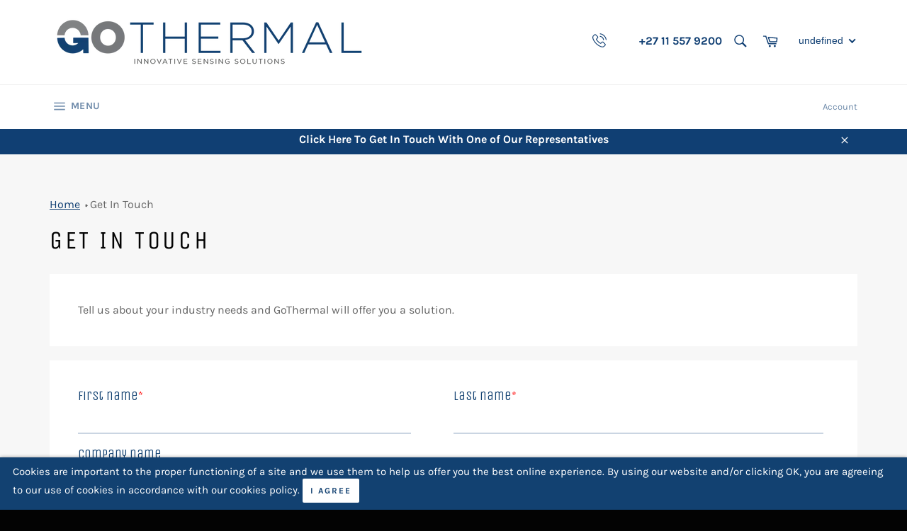

--- FILE ---
content_type: image/svg+xml
request_url: https://www.gothermal.co.za/cdn/shop/files/126509_2_2_2.svg?v=1601288345
body_size: 1137
content:
<?xml version="1.0" encoding="UTF-8"?>
<svg xmlns="http://www.w3.org/2000/svg" xmlns:xlink="http://www.w3.org/1999/xlink" width="59pt" height="58pt" viewBox="0 0 59 58" version="1.1">
<g id="surface1">
<path style=" stroke:none;fill-rule:nonzero;fill:rgb(6.27451%,24.705882%,45.098039%);fill-opacity:1;" d="M 46.628906 35.929688 C 45.421875 34.691406 43.964844 34.03125 42.417969 34.03125 C 40.886719 34.03125 39.417969 34.679688 38.160156 35.917969 L 34.226562 39.773438 C 33.902344 39.601562 33.578125 39.441406 33.265625 39.285156 C 32.820312 39.0625 32.394531 38.855469 32.035156 38.632812 C 28.347656 36.332031 25 33.332031 21.785156 29.453125 C 20.230469 27.519531 19.183594 25.890625 18.425781 24.238281 C 19.445312 23.320312 20.390625 22.367188 21.3125 21.449219 C 21.660156 21.105469 22.007812 20.75 22.359375 20.40625 C 24.972656 17.835938 24.972656 14.507812 22.359375 11.933594 L 18.960938 8.59375 C 18.574219 8.214844 18.175781 7.824219 17.800781 7.429688 C 17.054688 6.671875 16.269531 5.886719 15.460938 5.152344 C 14.253906 3.980469 12.808594 3.355469 11.289062 3.355469 C 9.769531 3.355469 8.300781 3.980469 7.054688 5.152344 C 7.042969 5.167969 7.042969 5.167969 7.03125 5.179688 L 2.796875 9.378906 C 1.203125 10.945312 0.292969 12.855469 0.09375 15.070312 C -0.203125 18.644531 0.867188 21.972656 1.6875 24.152344 C 3.707031 29.503906 6.71875 34.460938 11.214844 39.773438 C 16.667969 46.175781 23.230469 51.230469 30.726562 54.792969 C 33.589844 56.128906 37.414062 57.707031 41.683594 57.976562 C 41.945312 57.988281 42.21875 58 42.46875 58 C 45.347656 58 47.761719 56.984375 49.65625 54.964844 C 49.667969 54.941406 49.691406 54.925781 49.703125 54.902344 C 50.351562 54.132812 51.097656 53.433594 51.882812 52.6875 C 52.417969 52.183594 52.96875 51.660156 53.5 51.109375 C 54.734375 49.847656 55.382812 48.378906 55.382812 46.875 C 55.382812 45.355469 54.722656 43.898438 53.464844 42.675781 Z M 51.085938 48.820312 C 51.074219 48.820312 51.074219 48.832031 51.085938 48.820312 C 50.601562 49.332031 50.101562 49.796875 49.566406 50.3125 C 48.757812 51.070312 47.9375 51.867188 47.164062 52.761719 C 45.90625 54.082031 44.425781 54.707031 42.480469 54.707031 C 42.292969 54.707031 42.097656 54.707031 41.910156 54.695312 C 38.210938 54.460938 34.773438 53.042969 32.195312 51.828125 C 25.148438 48.476562 18.960938 43.714844 13.816406 37.679688 C 9.570312 32.648438 6.730469 27.996094 4.851562 23.003906 C 3.691406 19.953125 3.269531 17.578125 3.457031 15.339844 C 3.582031 13.90625 4.140625 12.71875 5.175781 11.703125 L 9.421875 7.53125 C 10.03125 6.964844 10.679688 6.660156 11.3125 6.660156 C 12.097656 6.660156 12.734375 7.125 13.132812 7.515625 C 13.144531 7.53125 13.15625 7.542969 13.167969 7.554688 C 13.929688 8.25 14.652344 8.972656 15.410156 9.746094 C 15.796875 10.136719 16.195312 10.527344 16.59375 10.933594 L 19.992188 14.273438 C 21.3125 15.570312 21.3125 16.773438 19.992188 18.066406 C 19.632812 18.425781 19.285156 18.78125 18.921875 19.121094 C 17.875 20.175781 16.878906 21.152344 15.796875 22.109375 C 15.769531 22.132812 15.746094 22.144531 15.734375 22.167969 C 14.664062 23.222656 14.863281 24.25 15.085938 24.949219 C 15.097656 24.984375 15.113281 25.023438 15.125 25.058594 C 16.007812 27.164062 17.253906 29.148438 19.144531 31.511719 L 19.160156 31.523438 C 22.597656 35.683594 26.21875 38.929688 30.214844 41.414062 C 30.726562 41.730469 31.25 41.988281 31.75 42.234375 C 32.195312 42.453125 32.621094 42.660156 32.980469 42.882812 C 33.03125 42.90625 33.082031 42.941406 33.128906 42.96875 C 33.554688 43.175781 33.953125 43.273438 34.363281 43.273438 C 35.398438 43.273438 36.042969 42.636719 36.257812 42.429688 L 40.515625 38.242188 C 40.9375 37.828125 41.609375 37.324219 42.394531 37.324219 C 43.167969 37.324219 43.800781 37.800781 44.1875 38.21875 C 44.199219 38.230469 44.199219 38.230469 44.214844 38.242188 L 51.074219 44.988281 C 52.355469 46.234375 52.355469 47.519531 51.085938 48.820312 Z M 31.886719 13.796875 C 35.148438 14.335938 38.109375 15.851562 40.476562 18.179688 C 42.84375 20.503906 44.375 23.417969 44.933594 26.625 C 45.074219 27.433594 45.78125 27.996094 46.589844 27.996094 C 46.691406 27.996094 46.777344 27.984375 46.878906 27.972656 C 47.800781 27.824219 48.410156 26.96875 48.261719 26.0625 C 47.585938 22.179688 45.71875 18.644531 42.867188 15.839844 C 40.015625 13.039062 36.417969 11.203125 32.46875 10.539062 C 31.546875 10.394531 30.6875 10.992188 30.527344 11.886719 C 30.367188 12.78125 30.964844 13.648438 31.886719 13.796875 Z M 58.929688 25.585938 C 57.824219 19.195312 54.757812 13.378906 50.054688 8.753906 C 45.347656 4.125 39.429688 1.113281 32.929688 0.0234375 C 32.023438 -0.132812 31.164062 0.476562 31 1.371094 C 30.851562 2.277344 31.460938 3.121094 32.382812 3.28125 C 38.183594 4.246094 43.476562 6.953125 47.6875 11.078125 C 51.894531 15.21875 54.636719 20.417969 55.617188 26.125 C 55.757812 26.933594 56.464844 27.496094 57.273438 27.496094 C 57.375 27.496094 57.460938 27.484375 57.5625 27.472656 C 58.46875 27.335938 59.09375 26.480469 58.929688 25.585938 Z M 58.929688 25.585938 "/>
</g>
</svg>
